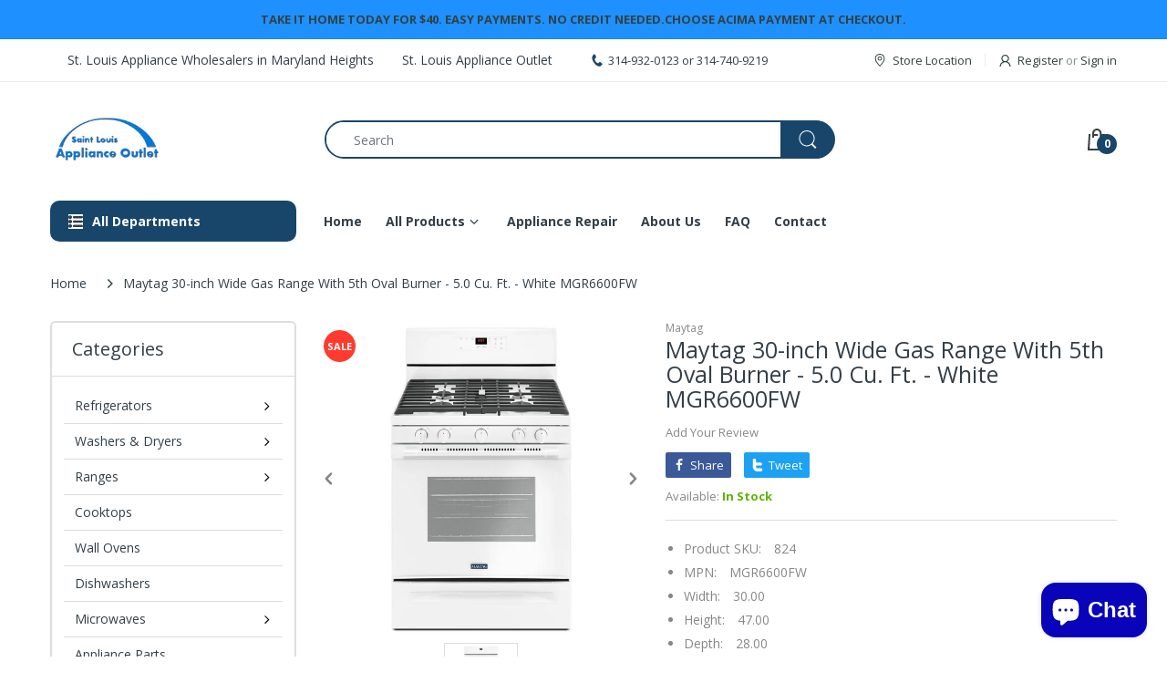

--- FILE ---
content_type: application/javascript; charset=utf-8
request_url: https://app.cpscentral.com/vendor_product.ashx?value=check_site_shopify_app&cps_site_version=stlapplianceoutlet.myshopify.com&callback=callback&callback=jQuery35006701987634903213_1768717310533&_=1768717310534
body_size: -34
content:
callback,jQuery35006701987634903213_1768717310533({"response": { "status":" 0 "}  })

--- FILE ---
content_type: text/plain
request_url: https://www.google-analytics.com/j/collect?v=1&_v=j102&a=2117292088&t=pageview&_s=1&dl=https%3A%2F%2Fstlapplianceoutlet.com%2Fproducts%2Fmaytag-30-inch-wide-gas-range-with-5th-oval-burner-5-0-cu-ft-white-mgr6600fw&ul=en-us%40posix&dt=Maytag%2030-inch%20Wide%20Gas%20Range%20With%205th%20Oval%20Burner%20-%205.0%20Cu.%20Ft.%20-%20Whi%20%E2%80%93%20stlapplianceoutlet&sr=1280x720&vp=1280x720&_u=YEBAAEABAAAAACAAI~&jid=688653362&gjid=1352137743&cid=652548436.1768717313&tid=UA-48042400-1&_gid=1148129494.1768717313&_r=1&_slc=1&gtm=45He61e1n815ZT7RDDv831359323za200zd831359323&gcd=13l3l3l3l1l1&dma=0&tag_exp=103116026~103200004~104527906~104528500~104573694~104684208~104684211~105391252~115616986~115938466~115938468~116744866~117041588&z=1240804243
body_size: -453
content:
2,cG-GGTYM3HYNG